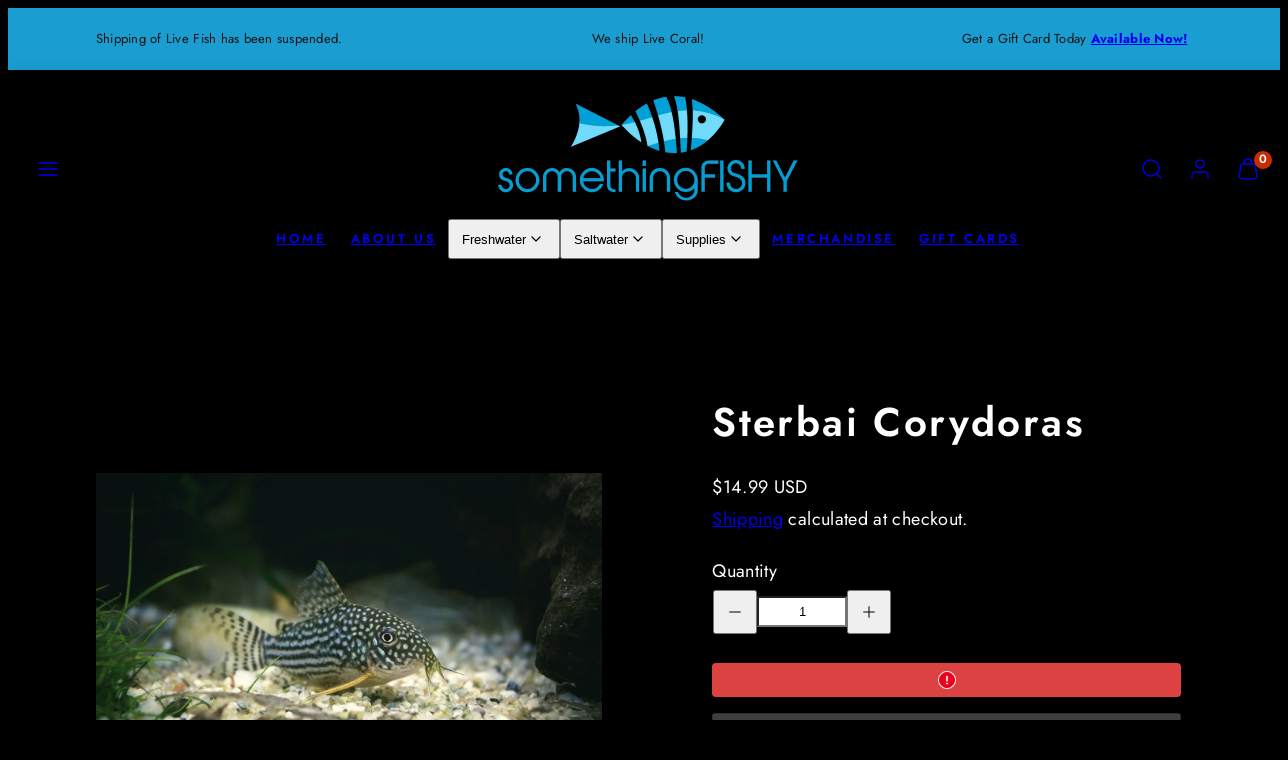

--- FILE ---
content_type: text/css
request_url: https://www.somethingfishytropicals.com/cdn/shop/t/2/assets/template-product.css?v=15479177497124296701701143203
body_size: 77
content:
.media-sliders{display:grid;gap:var(--gap)}.thumbnail-btn{display:flex;flex-direction:column;justify-content:center;position:relative;cursor:pointer}.thumbnail-btn.active:after{content:"";position:absolute;top:0;left:0;width:100%;height:100%;box-shadow:inset 0 0 0 2px var(--button-primary-background);border-radius:inherit}@media only screen and (min-width: 768px){.pdp-content .sticky{position:sticky;margin-top:0;top:var(--sticky-header-margin-top)}.pdp-content .sticky{padding:40px 0}.thumbnails-next-to{grid-template-columns:1fr 6fr}.thumbnails-next-to .product-media-slider{grid-column:2 / 3;grid-row:1}.thumbnails-next-to .product-thumbnails-slider{grid-row:1;grid-column:1 / 2}.thumbnails-next-to .product-thumbnails-slider .gridy-track{grid:auto-flow calc((100% - var(--sm-gap)*4)/5) / auto;overflow-y:scroll;overflow-x:hidden;position:absolute;width:100%;height:100%}}.product__tax{margin-top:4px}.media--external_video.natural iframe{height:100%;width:100%}.media--external_video.natural{aspect-ratio:16 / 9}@supports not (aspect-ratio: 16 / 9){.media--external_video.natural iframe{position:absolute}.media--external_video.natural{height:0;padding-bottom:56.25%}}.product-media .media:not(.natural) iframe{width:300%;left:-100%;max-width:none}[data-drawer] .accordion__content{padding:0 var(--drawer-padding) var(--drawer-padding)}.similar-collections ul{display:flex;flex-wrap:wrap;gap:8px}.similar-collections ul>li a{text-decoration:underline}.preorder--info{font-size:1.3rem;text-align:center}.product-icons-grid{display:grid;grid-template-columns:repeat(var(--icons-grid-cols),minmax(0,1fr));grid-gap:var(--icons-grid-gap);align-items:center}.product-icons-grid__icon{width:100%}.sibling-product{padding:8px;background:var(--primary-card-background);border-radius:min(var(--card-border-radius),12px);transition:box-shadow .3s ease-in-out}.sibling-product:hover{box-shadow:0 0 0 2px var(--primary-card-foreground)}.sibling-product.current-product{background-color:var(--primary-foreground);border:1px solid var(--primary-foreground)}
/*# sourceMappingURL=/cdn/shop/t/2/assets/template-product.css.map?v=15479177497124296701701143203 */


--- FILE ---
content_type: text/css
request_url: https://www.somethingfishytropicals.com/cdn/shop/t/2/assets/component-product-buy-bar.css?v=118658810188257655511701143203
body_size: -378
content:
.product-buy-bar{position:fixed;left:0;bottom:-200px;width:100vw;z-index:2;opacity:0;transition:all .3s ease-in-out;padding:var(--container-margin) 0;background:linear-gradient(transparent,var(--primary-background));color:var(--modals-foreground)}.product-buy-bar.show{bottom:0;opacity:1}.the-buy-bar{background:var(--modals-background);color:var(--modals-foreground)}.the-buy-bar .info{display:none}.the-buy-bar .product-form{flex-grow:2}@media only screen and (max-width: 767px){.the-buy-bar{background:none}}@media only screen and (min-width: 768px){.the-buy-bar{padding:12px 24px;box-shadow:0 10px 20px #0003;border-radius:var(--border-radius)}.the-buy-bar .info{display:flex;flex-wrap:nowrap}.the-buy-bar .info .media{width:80px;height:80px}}
/*# sourceMappingURL=/cdn/shop/t/2/assets/component-product-buy-bar.css.map?v=118658810188257655511701143203 */


--- FILE ---
content_type: text/css
request_url: https://www.somethingfishytropicals.com/cdn/shop/t/2/assets/section-divider.css?v=54606162751506083411701143203
body_size: -698
content:
.section-divider {
  z-index: 1;
}
.divider-graphics {
  width: 100%;
  pointer-events: none;
  overflow: hidden;
}
.divider-graphics svg {
  display: block;
}
.divider-graphics.top-previous,
.divider-graphics.top-next {
  position: absolute;  
  z-index: 100;
}

.divider-graphics.top-previous { bottom: -1px }
.divider-graphics.top-next { top: -1px }